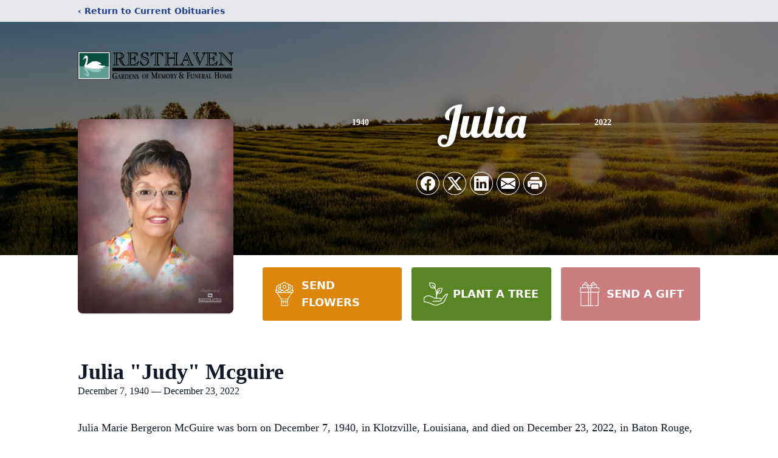

--- FILE ---
content_type: text/html; charset=utf-8
request_url: https://www.google.com/recaptcha/enterprise/anchor?ar=1&k=6LfUAYYkAAAAAEqg4WJ8NUraw5oaq-mR-iu3V2ih&co=aHR0cHM6Ly93d3cucmVzdGhhdmVuYmF0b25yb3VnZS5jb206NDQz&hl=en&type=image&v=PoyoqOPhxBO7pBk68S4YbpHZ&theme=light&size=invisible&badge=bottomright&anchor-ms=20000&execute-ms=30000&cb=incebok5xkan
body_size: 48672
content:
<!DOCTYPE HTML><html dir="ltr" lang="en"><head><meta http-equiv="Content-Type" content="text/html; charset=UTF-8">
<meta http-equiv="X-UA-Compatible" content="IE=edge">
<title>reCAPTCHA</title>
<style type="text/css">
/* cyrillic-ext */
@font-face {
  font-family: 'Roboto';
  font-style: normal;
  font-weight: 400;
  font-stretch: 100%;
  src: url(//fonts.gstatic.com/s/roboto/v48/KFO7CnqEu92Fr1ME7kSn66aGLdTylUAMa3GUBHMdazTgWw.woff2) format('woff2');
  unicode-range: U+0460-052F, U+1C80-1C8A, U+20B4, U+2DE0-2DFF, U+A640-A69F, U+FE2E-FE2F;
}
/* cyrillic */
@font-face {
  font-family: 'Roboto';
  font-style: normal;
  font-weight: 400;
  font-stretch: 100%;
  src: url(//fonts.gstatic.com/s/roboto/v48/KFO7CnqEu92Fr1ME7kSn66aGLdTylUAMa3iUBHMdazTgWw.woff2) format('woff2');
  unicode-range: U+0301, U+0400-045F, U+0490-0491, U+04B0-04B1, U+2116;
}
/* greek-ext */
@font-face {
  font-family: 'Roboto';
  font-style: normal;
  font-weight: 400;
  font-stretch: 100%;
  src: url(//fonts.gstatic.com/s/roboto/v48/KFO7CnqEu92Fr1ME7kSn66aGLdTylUAMa3CUBHMdazTgWw.woff2) format('woff2');
  unicode-range: U+1F00-1FFF;
}
/* greek */
@font-face {
  font-family: 'Roboto';
  font-style: normal;
  font-weight: 400;
  font-stretch: 100%;
  src: url(//fonts.gstatic.com/s/roboto/v48/KFO7CnqEu92Fr1ME7kSn66aGLdTylUAMa3-UBHMdazTgWw.woff2) format('woff2');
  unicode-range: U+0370-0377, U+037A-037F, U+0384-038A, U+038C, U+038E-03A1, U+03A3-03FF;
}
/* math */
@font-face {
  font-family: 'Roboto';
  font-style: normal;
  font-weight: 400;
  font-stretch: 100%;
  src: url(//fonts.gstatic.com/s/roboto/v48/KFO7CnqEu92Fr1ME7kSn66aGLdTylUAMawCUBHMdazTgWw.woff2) format('woff2');
  unicode-range: U+0302-0303, U+0305, U+0307-0308, U+0310, U+0312, U+0315, U+031A, U+0326-0327, U+032C, U+032F-0330, U+0332-0333, U+0338, U+033A, U+0346, U+034D, U+0391-03A1, U+03A3-03A9, U+03B1-03C9, U+03D1, U+03D5-03D6, U+03F0-03F1, U+03F4-03F5, U+2016-2017, U+2034-2038, U+203C, U+2040, U+2043, U+2047, U+2050, U+2057, U+205F, U+2070-2071, U+2074-208E, U+2090-209C, U+20D0-20DC, U+20E1, U+20E5-20EF, U+2100-2112, U+2114-2115, U+2117-2121, U+2123-214F, U+2190, U+2192, U+2194-21AE, U+21B0-21E5, U+21F1-21F2, U+21F4-2211, U+2213-2214, U+2216-22FF, U+2308-230B, U+2310, U+2319, U+231C-2321, U+2336-237A, U+237C, U+2395, U+239B-23B7, U+23D0, U+23DC-23E1, U+2474-2475, U+25AF, U+25B3, U+25B7, U+25BD, U+25C1, U+25CA, U+25CC, U+25FB, U+266D-266F, U+27C0-27FF, U+2900-2AFF, U+2B0E-2B11, U+2B30-2B4C, U+2BFE, U+3030, U+FF5B, U+FF5D, U+1D400-1D7FF, U+1EE00-1EEFF;
}
/* symbols */
@font-face {
  font-family: 'Roboto';
  font-style: normal;
  font-weight: 400;
  font-stretch: 100%;
  src: url(//fonts.gstatic.com/s/roboto/v48/KFO7CnqEu92Fr1ME7kSn66aGLdTylUAMaxKUBHMdazTgWw.woff2) format('woff2');
  unicode-range: U+0001-000C, U+000E-001F, U+007F-009F, U+20DD-20E0, U+20E2-20E4, U+2150-218F, U+2190, U+2192, U+2194-2199, U+21AF, U+21E6-21F0, U+21F3, U+2218-2219, U+2299, U+22C4-22C6, U+2300-243F, U+2440-244A, U+2460-24FF, U+25A0-27BF, U+2800-28FF, U+2921-2922, U+2981, U+29BF, U+29EB, U+2B00-2BFF, U+4DC0-4DFF, U+FFF9-FFFB, U+10140-1018E, U+10190-1019C, U+101A0, U+101D0-101FD, U+102E0-102FB, U+10E60-10E7E, U+1D2C0-1D2D3, U+1D2E0-1D37F, U+1F000-1F0FF, U+1F100-1F1AD, U+1F1E6-1F1FF, U+1F30D-1F30F, U+1F315, U+1F31C, U+1F31E, U+1F320-1F32C, U+1F336, U+1F378, U+1F37D, U+1F382, U+1F393-1F39F, U+1F3A7-1F3A8, U+1F3AC-1F3AF, U+1F3C2, U+1F3C4-1F3C6, U+1F3CA-1F3CE, U+1F3D4-1F3E0, U+1F3ED, U+1F3F1-1F3F3, U+1F3F5-1F3F7, U+1F408, U+1F415, U+1F41F, U+1F426, U+1F43F, U+1F441-1F442, U+1F444, U+1F446-1F449, U+1F44C-1F44E, U+1F453, U+1F46A, U+1F47D, U+1F4A3, U+1F4B0, U+1F4B3, U+1F4B9, U+1F4BB, U+1F4BF, U+1F4C8-1F4CB, U+1F4D6, U+1F4DA, U+1F4DF, U+1F4E3-1F4E6, U+1F4EA-1F4ED, U+1F4F7, U+1F4F9-1F4FB, U+1F4FD-1F4FE, U+1F503, U+1F507-1F50B, U+1F50D, U+1F512-1F513, U+1F53E-1F54A, U+1F54F-1F5FA, U+1F610, U+1F650-1F67F, U+1F687, U+1F68D, U+1F691, U+1F694, U+1F698, U+1F6AD, U+1F6B2, U+1F6B9-1F6BA, U+1F6BC, U+1F6C6-1F6CF, U+1F6D3-1F6D7, U+1F6E0-1F6EA, U+1F6F0-1F6F3, U+1F6F7-1F6FC, U+1F700-1F7FF, U+1F800-1F80B, U+1F810-1F847, U+1F850-1F859, U+1F860-1F887, U+1F890-1F8AD, U+1F8B0-1F8BB, U+1F8C0-1F8C1, U+1F900-1F90B, U+1F93B, U+1F946, U+1F984, U+1F996, U+1F9E9, U+1FA00-1FA6F, U+1FA70-1FA7C, U+1FA80-1FA89, U+1FA8F-1FAC6, U+1FACE-1FADC, U+1FADF-1FAE9, U+1FAF0-1FAF8, U+1FB00-1FBFF;
}
/* vietnamese */
@font-face {
  font-family: 'Roboto';
  font-style: normal;
  font-weight: 400;
  font-stretch: 100%;
  src: url(//fonts.gstatic.com/s/roboto/v48/KFO7CnqEu92Fr1ME7kSn66aGLdTylUAMa3OUBHMdazTgWw.woff2) format('woff2');
  unicode-range: U+0102-0103, U+0110-0111, U+0128-0129, U+0168-0169, U+01A0-01A1, U+01AF-01B0, U+0300-0301, U+0303-0304, U+0308-0309, U+0323, U+0329, U+1EA0-1EF9, U+20AB;
}
/* latin-ext */
@font-face {
  font-family: 'Roboto';
  font-style: normal;
  font-weight: 400;
  font-stretch: 100%;
  src: url(//fonts.gstatic.com/s/roboto/v48/KFO7CnqEu92Fr1ME7kSn66aGLdTylUAMa3KUBHMdazTgWw.woff2) format('woff2');
  unicode-range: U+0100-02BA, U+02BD-02C5, U+02C7-02CC, U+02CE-02D7, U+02DD-02FF, U+0304, U+0308, U+0329, U+1D00-1DBF, U+1E00-1E9F, U+1EF2-1EFF, U+2020, U+20A0-20AB, U+20AD-20C0, U+2113, U+2C60-2C7F, U+A720-A7FF;
}
/* latin */
@font-face {
  font-family: 'Roboto';
  font-style: normal;
  font-weight: 400;
  font-stretch: 100%;
  src: url(//fonts.gstatic.com/s/roboto/v48/KFO7CnqEu92Fr1ME7kSn66aGLdTylUAMa3yUBHMdazQ.woff2) format('woff2');
  unicode-range: U+0000-00FF, U+0131, U+0152-0153, U+02BB-02BC, U+02C6, U+02DA, U+02DC, U+0304, U+0308, U+0329, U+2000-206F, U+20AC, U+2122, U+2191, U+2193, U+2212, U+2215, U+FEFF, U+FFFD;
}
/* cyrillic-ext */
@font-face {
  font-family: 'Roboto';
  font-style: normal;
  font-weight: 500;
  font-stretch: 100%;
  src: url(//fonts.gstatic.com/s/roboto/v48/KFO7CnqEu92Fr1ME7kSn66aGLdTylUAMa3GUBHMdazTgWw.woff2) format('woff2');
  unicode-range: U+0460-052F, U+1C80-1C8A, U+20B4, U+2DE0-2DFF, U+A640-A69F, U+FE2E-FE2F;
}
/* cyrillic */
@font-face {
  font-family: 'Roboto';
  font-style: normal;
  font-weight: 500;
  font-stretch: 100%;
  src: url(//fonts.gstatic.com/s/roboto/v48/KFO7CnqEu92Fr1ME7kSn66aGLdTylUAMa3iUBHMdazTgWw.woff2) format('woff2');
  unicode-range: U+0301, U+0400-045F, U+0490-0491, U+04B0-04B1, U+2116;
}
/* greek-ext */
@font-face {
  font-family: 'Roboto';
  font-style: normal;
  font-weight: 500;
  font-stretch: 100%;
  src: url(//fonts.gstatic.com/s/roboto/v48/KFO7CnqEu92Fr1ME7kSn66aGLdTylUAMa3CUBHMdazTgWw.woff2) format('woff2');
  unicode-range: U+1F00-1FFF;
}
/* greek */
@font-face {
  font-family: 'Roboto';
  font-style: normal;
  font-weight: 500;
  font-stretch: 100%;
  src: url(//fonts.gstatic.com/s/roboto/v48/KFO7CnqEu92Fr1ME7kSn66aGLdTylUAMa3-UBHMdazTgWw.woff2) format('woff2');
  unicode-range: U+0370-0377, U+037A-037F, U+0384-038A, U+038C, U+038E-03A1, U+03A3-03FF;
}
/* math */
@font-face {
  font-family: 'Roboto';
  font-style: normal;
  font-weight: 500;
  font-stretch: 100%;
  src: url(//fonts.gstatic.com/s/roboto/v48/KFO7CnqEu92Fr1ME7kSn66aGLdTylUAMawCUBHMdazTgWw.woff2) format('woff2');
  unicode-range: U+0302-0303, U+0305, U+0307-0308, U+0310, U+0312, U+0315, U+031A, U+0326-0327, U+032C, U+032F-0330, U+0332-0333, U+0338, U+033A, U+0346, U+034D, U+0391-03A1, U+03A3-03A9, U+03B1-03C9, U+03D1, U+03D5-03D6, U+03F0-03F1, U+03F4-03F5, U+2016-2017, U+2034-2038, U+203C, U+2040, U+2043, U+2047, U+2050, U+2057, U+205F, U+2070-2071, U+2074-208E, U+2090-209C, U+20D0-20DC, U+20E1, U+20E5-20EF, U+2100-2112, U+2114-2115, U+2117-2121, U+2123-214F, U+2190, U+2192, U+2194-21AE, U+21B0-21E5, U+21F1-21F2, U+21F4-2211, U+2213-2214, U+2216-22FF, U+2308-230B, U+2310, U+2319, U+231C-2321, U+2336-237A, U+237C, U+2395, U+239B-23B7, U+23D0, U+23DC-23E1, U+2474-2475, U+25AF, U+25B3, U+25B7, U+25BD, U+25C1, U+25CA, U+25CC, U+25FB, U+266D-266F, U+27C0-27FF, U+2900-2AFF, U+2B0E-2B11, U+2B30-2B4C, U+2BFE, U+3030, U+FF5B, U+FF5D, U+1D400-1D7FF, U+1EE00-1EEFF;
}
/* symbols */
@font-face {
  font-family: 'Roboto';
  font-style: normal;
  font-weight: 500;
  font-stretch: 100%;
  src: url(//fonts.gstatic.com/s/roboto/v48/KFO7CnqEu92Fr1ME7kSn66aGLdTylUAMaxKUBHMdazTgWw.woff2) format('woff2');
  unicode-range: U+0001-000C, U+000E-001F, U+007F-009F, U+20DD-20E0, U+20E2-20E4, U+2150-218F, U+2190, U+2192, U+2194-2199, U+21AF, U+21E6-21F0, U+21F3, U+2218-2219, U+2299, U+22C4-22C6, U+2300-243F, U+2440-244A, U+2460-24FF, U+25A0-27BF, U+2800-28FF, U+2921-2922, U+2981, U+29BF, U+29EB, U+2B00-2BFF, U+4DC0-4DFF, U+FFF9-FFFB, U+10140-1018E, U+10190-1019C, U+101A0, U+101D0-101FD, U+102E0-102FB, U+10E60-10E7E, U+1D2C0-1D2D3, U+1D2E0-1D37F, U+1F000-1F0FF, U+1F100-1F1AD, U+1F1E6-1F1FF, U+1F30D-1F30F, U+1F315, U+1F31C, U+1F31E, U+1F320-1F32C, U+1F336, U+1F378, U+1F37D, U+1F382, U+1F393-1F39F, U+1F3A7-1F3A8, U+1F3AC-1F3AF, U+1F3C2, U+1F3C4-1F3C6, U+1F3CA-1F3CE, U+1F3D4-1F3E0, U+1F3ED, U+1F3F1-1F3F3, U+1F3F5-1F3F7, U+1F408, U+1F415, U+1F41F, U+1F426, U+1F43F, U+1F441-1F442, U+1F444, U+1F446-1F449, U+1F44C-1F44E, U+1F453, U+1F46A, U+1F47D, U+1F4A3, U+1F4B0, U+1F4B3, U+1F4B9, U+1F4BB, U+1F4BF, U+1F4C8-1F4CB, U+1F4D6, U+1F4DA, U+1F4DF, U+1F4E3-1F4E6, U+1F4EA-1F4ED, U+1F4F7, U+1F4F9-1F4FB, U+1F4FD-1F4FE, U+1F503, U+1F507-1F50B, U+1F50D, U+1F512-1F513, U+1F53E-1F54A, U+1F54F-1F5FA, U+1F610, U+1F650-1F67F, U+1F687, U+1F68D, U+1F691, U+1F694, U+1F698, U+1F6AD, U+1F6B2, U+1F6B9-1F6BA, U+1F6BC, U+1F6C6-1F6CF, U+1F6D3-1F6D7, U+1F6E0-1F6EA, U+1F6F0-1F6F3, U+1F6F7-1F6FC, U+1F700-1F7FF, U+1F800-1F80B, U+1F810-1F847, U+1F850-1F859, U+1F860-1F887, U+1F890-1F8AD, U+1F8B0-1F8BB, U+1F8C0-1F8C1, U+1F900-1F90B, U+1F93B, U+1F946, U+1F984, U+1F996, U+1F9E9, U+1FA00-1FA6F, U+1FA70-1FA7C, U+1FA80-1FA89, U+1FA8F-1FAC6, U+1FACE-1FADC, U+1FADF-1FAE9, U+1FAF0-1FAF8, U+1FB00-1FBFF;
}
/* vietnamese */
@font-face {
  font-family: 'Roboto';
  font-style: normal;
  font-weight: 500;
  font-stretch: 100%;
  src: url(//fonts.gstatic.com/s/roboto/v48/KFO7CnqEu92Fr1ME7kSn66aGLdTylUAMa3OUBHMdazTgWw.woff2) format('woff2');
  unicode-range: U+0102-0103, U+0110-0111, U+0128-0129, U+0168-0169, U+01A0-01A1, U+01AF-01B0, U+0300-0301, U+0303-0304, U+0308-0309, U+0323, U+0329, U+1EA0-1EF9, U+20AB;
}
/* latin-ext */
@font-face {
  font-family: 'Roboto';
  font-style: normal;
  font-weight: 500;
  font-stretch: 100%;
  src: url(//fonts.gstatic.com/s/roboto/v48/KFO7CnqEu92Fr1ME7kSn66aGLdTylUAMa3KUBHMdazTgWw.woff2) format('woff2');
  unicode-range: U+0100-02BA, U+02BD-02C5, U+02C7-02CC, U+02CE-02D7, U+02DD-02FF, U+0304, U+0308, U+0329, U+1D00-1DBF, U+1E00-1E9F, U+1EF2-1EFF, U+2020, U+20A0-20AB, U+20AD-20C0, U+2113, U+2C60-2C7F, U+A720-A7FF;
}
/* latin */
@font-face {
  font-family: 'Roboto';
  font-style: normal;
  font-weight: 500;
  font-stretch: 100%;
  src: url(//fonts.gstatic.com/s/roboto/v48/KFO7CnqEu92Fr1ME7kSn66aGLdTylUAMa3yUBHMdazQ.woff2) format('woff2');
  unicode-range: U+0000-00FF, U+0131, U+0152-0153, U+02BB-02BC, U+02C6, U+02DA, U+02DC, U+0304, U+0308, U+0329, U+2000-206F, U+20AC, U+2122, U+2191, U+2193, U+2212, U+2215, U+FEFF, U+FFFD;
}
/* cyrillic-ext */
@font-face {
  font-family: 'Roboto';
  font-style: normal;
  font-weight: 900;
  font-stretch: 100%;
  src: url(//fonts.gstatic.com/s/roboto/v48/KFO7CnqEu92Fr1ME7kSn66aGLdTylUAMa3GUBHMdazTgWw.woff2) format('woff2');
  unicode-range: U+0460-052F, U+1C80-1C8A, U+20B4, U+2DE0-2DFF, U+A640-A69F, U+FE2E-FE2F;
}
/* cyrillic */
@font-face {
  font-family: 'Roboto';
  font-style: normal;
  font-weight: 900;
  font-stretch: 100%;
  src: url(//fonts.gstatic.com/s/roboto/v48/KFO7CnqEu92Fr1ME7kSn66aGLdTylUAMa3iUBHMdazTgWw.woff2) format('woff2');
  unicode-range: U+0301, U+0400-045F, U+0490-0491, U+04B0-04B1, U+2116;
}
/* greek-ext */
@font-face {
  font-family: 'Roboto';
  font-style: normal;
  font-weight: 900;
  font-stretch: 100%;
  src: url(//fonts.gstatic.com/s/roboto/v48/KFO7CnqEu92Fr1ME7kSn66aGLdTylUAMa3CUBHMdazTgWw.woff2) format('woff2');
  unicode-range: U+1F00-1FFF;
}
/* greek */
@font-face {
  font-family: 'Roboto';
  font-style: normal;
  font-weight: 900;
  font-stretch: 100%;
  src: url(//fonts.gstatic.com/s/roboto/v48/KFO7CnqEu92Fr1ME7kSn66aGLdTylUAMa3-UBHMdazTgWw.woff2) format('woff2');
  unicode-range: U+0370-0377, U+037A-037F, U+0384-038A, U+038C, U+038E-03A1, U+03A3-03FF;
}
/* math */
@font-face {
  font-family: 'Roboto';
  font-style: normal;
  font-weight: 900;
  font-stretch: 100%;
  src: url(//fonts.gstatic.com/s/roboto/v48/KFO7CnqEu92Fr1ME7kSn66aGLdTylUAMawCUBHMdazTgWw.woff2) format('woff2');
  unicode-range: U+0302-0303, U+0305, U+0307-0308, U+0310, U+0312, U+0315, U+031A, U+0326-0327, U+032C, U+032F-0330, U+0332-0333, U+0338, U+033A, U+0346, U+034D, U+0391-03A1, U+03A3-03A9, U+03B1-03C9, U+03D1, U+03D5-03D6, U+03F0-03F1, U+03F4-03F5, U+2016-2017, U+2034-2038, U+203C, U+2040, U+2043, U+2047, U+2050, U+2057, U+205F, U+2070-2071, U+2074-208E, U+2090-209C, U+20D0-20DC, U+20E1, U+20E5-20EF, U+2100-2112, U+2114-2115, U+2117-2121, U+2123-214F, U+2190, U+2192, U+2194-21AE, U+21B0-21E5, U+21F1-21F2, U+21F4-2211, U+2213-2214, U+2216-22FF, U+2308-230B, U+2310, U+2319, U+231C-2321, U+2336-237A, U+237C, U+2395, U+239B-23B7, U+23D0, U+23DC-23E1, U+2474-2475, U+25AF, U+25B3, U+25B7, U+25BD, U+25C1, U+25CA, U+25CC, U+25FB, U+266D-266F, U+27C0-27FF, U+2900-2AFF, U+2B0E-2B11, U+2B30-2B4C, U+2BFE, U+3030, U+FF5B, U+FF5D, U+1D400-1D7FF, U+1EE00-1EEFF;
}
/* symbols */
@font-face {
  font-family: 'Roboto';
  font-style: normal;
  font-weight: 900;
  font-stretch: 100%;
  src: url(//fonts.gstatic.com/s/roboto/v48/KFO7CnqEu92Fr1ME7kSn66aGLdTylUAMaxKUBHMdazTgWw.woff2) format('woff2');
  unicode-range: U+0001-000C, U+000E-001F, U+007F-009F, U+20DD-20E0, U+20E2-20E4, U+2150-218F, U+2190, U+2192, U+2194-2199, U+21AF, U+21E6-21F0, U+21F3, U+2218-2219, U+2299, U+22C4-22C6, U+2300-243F, U+2440-244A, U+2460-24FF, U+25A0-27BF, U+2800-28FF, U+2921-2922, U+2981, U+29BF, U+29EB, U+2B00-2BFF, U+4DC0-4DFF, U+FFF9-FFFB, U+10140-1018E, U+10190-1019C, U+101A0, U+101D0-101FD, U+102E0-102FB, U+10E60-10E7E, U+1D2C0-1D2D3, U+1D2E0-1D37F, U+1F000-1F0FF, U+1F100-1F1AD, U+1F1E6-1F1FF, U+1F30D-1F30F, U+1F315, U+1F31C, U+1F31E, U+1F320-1F32C, U+1F336, U+1F378, U+1F37D, U+1F382, U+1F393-1F39F, U+1F3A7-1F3A8, U+1F3AC-1F3AF, U+1F3C2, U+1F3C4-1F3C6, U+1F3CA-1F3CE, U+1F3D4-1F3E0, U+1F3ED, U+1F3F1-1F3F3, U+1F3F5-1F3F7, U+1F408, U+1F415, U+1F41F, U+1F426, U+1F43F, U+1F441-1F442, U+1F444, U+1F446-1F449, U+1F44C-1F44E, U+1F453, U+1F46A, U+1F47D, U+1F4A3, U+1F4B0, U+1F4B3, U+1F4B9, U+1F4BB, U+1F4BF, U+1F4C8-1F4CB, U+1F4D6, U+1F4DA, U+1F4DF, U+1F4E3-1F4E6, U+1F4EA-1F4ED, U+1F4F7, U+1F4F9-1F4FB, U+1F4FD-1F4FE, U+1F503, U+1F507-1F50B, U+1F50D, U+1F512-1F513, U+1F53E-1F54A, U+1F54F-1F5FA, U+1F610, U+1F650-1F67F, U+1F687, U+1F68D, U+1F691, U+1F694, U+1F698, U+1F6AD, U+1F6B2, U+1F6B9-1F6BA, U+1F6BC, U+1F6C6-1F6CF, U+1F6D3-1F6D7, U+1F6E0-1F6EA, U+1F6F0-1F6F3, U+1F6F7-1F6FC, U+1F700-1F7FF, U+1F800-1F80B, U+1F810-1F847, U+1F850-1F859, U+1F860-1F887, U+1F890-1F8AD, U+1F8B0-1F8BB, U+1F8C0-1F8C1, U+1F900-1F90B, U+1F93B, U+1F946, U+1F984, U+1F996, U+1F9E9, U+1FA00-1FA6F, U+1FA70-1FA7C, U+1FA80-1FA89, U+1FA8F-1FAC6, U+1FACE-1FADC, U+1FADF-1FAE9, U+1FAF0-1FAF8, U+1FB00-1FBFF;
}
/* vietnamese */
@font-face {
  font-family: 'Roboto';
  font-style: normal;
  font-weight: 900;
  font-stretch: 100%;
  src: url(//fonts.gstatic.com/s/roboto/v48/KFO7CnqEu92Fr1ME7kSn66aGLdTylUAMa3OUBHMdazTgWw.woff2) format('woff2');
  unicode-range: U+0102-0103, U+0110-0111, U+0128-0129, U+0168-0169, U+01A0-01A1, U+01AF-01B0, U+0300-0301, U+0303-0304, U+0308-0309, U+0323, U+0329, U+1EA0-1EF9, U+20AB;
}
/* latin-ext */
@font-face {
  font-family: 'Roboto';
  font-style: normal;
  font-weight: 900;
  font-stretch: 100%;
  src: url(//fonts.gstatic.com/s/roboto/v48/KFO7CnqEu92Fr1ME7kSn66aGLdTylUAMa3KUBHMdazTgWw.woff2) format('woff2');
  unicode-range: U+0100-02BA, U+02BD-02C5, U+02C7-02CC, U+02CE-02D7, U+02DD-02FF, U+0304, U+0308, U+0329, U+1D00-1DBF, U+1E00-1E9F, U+1EF2-1EFF, U+2020, U+20A0-20AB, U+20AD-20C0, U+2113, U+2C60-2C7F, U+A720-A7FF;
}
/* latin */
@font-face {
  font-family: 'Roboto';
  font-style: normal;
  font-weight: 900;
  font-stretch: 100%;
  src: url(//fonts.gstatic.com/s/roboto/v48/KFO7CnqEu92Fr1ME7kSn66aGLdTylUAMa3yUBHMdazQ.woff2) format('woff2');
  unicode-range: U+0000-00FF, U+0131, U+0152-0153, U+02BB-02BC, U+02C6, U+02DA, U+02DC, U+0304, U+0308, U+0329, U+2000-206F, U+20AC, U+2122, U+2191, U+2193, U+2212, U+2215, U+FEFF, U+FFFD;
}

</style>
<link rel="stylesheet" type="text/css" href="https://www.gstatic.com/recaptcha/releases/PoyoqOPhxBO7pBk68S4YbpHZ/styles__ltr.css">
<script nonce="Y_PIrkep5W7Ri6GRUkPJJg" type="text/javascript">window['__recaptcha_api'] = 'https://www.google.com/recaptcha/enterprise/';</script>
<script type="text/javascript" src="https://www.gstatic.com/recaptcha/releases/PoyoqOPhxBO7pBk68S4YbpHZ/recaptcha__en.js" nonce="Y_PIrkep5W7Ri6GRUkPJJg">
      
    </script></head>
<body><div id="rc-anchor-alert" class="rc-anchor-alert"></div>
<input type="hidden" id="recaptcha-token" value="[base64]">
<script type="text/javascript" nonce="Y_PIrkep5W7Ri6GRUkPJJg">
      recaptcha.anchor.Main.init("[\x22ainput\x22,[\x22bgdata\x22,\x22\x22,\[base64]/[base64]/[base64]/[base64]/[base64]/[base64]/KGcoTywyNTMsTy5PKSxVRyhPLEMpKTpnKE8sMjUzLEMpLE8pKSxsKSksTykpfSxieT1mdW5jdGlvbihDLE8sdSxsKXtmb3IobD0odT1SKEMpLDApO08+MDtPLS0pbD1sPDw4fFooQyk7ZyhDLHUsbCl9LFVHPWZ1bmN0aW9uKEMsTyl7Qy5pLmxlbmd0aD4xMDQ/[base64]/[base64]/[base64]/[base64]/[base64]/[base64]/[base64]\\u003d\x22,\[base64]\\u003d\x22,\[base64]/IMKnwpbDqRzCl3Eua8K/w7tQw5pKOBU5w4zDiMKgccOAXMKCwpJpwrnDh1vDksKuKhzDpwzCkMOuw6VhDhDDg0N7wrQRw6UMJFzDosOkw5h/In7CpMK/QA7DjFwYwoTCuiLCp33DngsowpDDgwvDrCBtEGhMw5zCjC/CkMK5aQNLeMOVDVPCt8O/w6XDpRzCncKmYGlPw6J7wolLXSfCjjHDncOrw747w6bCtDvDgAhAwpfDgwlPFHgwwqYVworDoMOmw6k2w5d6ccOMekUyPQJmUmnCu8KPw6oPwoIxw47DhsOnBsK6b8KePU/Cu2HDl8OPfw0EOXxew5huBW7Dn8KmQ8K/[base64]/CiWDDhMOXwopwBcKvL3bCtCfDvcOBw5jDmsK9ZyfCh8KrPz3Crk8ZRMOAwpHDo8KRw5otA1dbUU3CtsKMw4ICQsOzIXnDtsKrTGjCscO5w4BcVsKJOsK8Y8KOBcKRwrRPwoPCgB4Lwp5Rw6vDkTVEwrzCvmsnwrrDol1qFsOfwr5Aw6HDnm7CnF8fwoHCs8O/[base64]/wr/CqWxtDMOaNsK3fEPCiHYcHF/DtE3Dr8OZwrEDZMKJYMK9w49XGcKcL8Opw7HCrXfCtMOJw7QlbcOrVTk9NMO1w6nCicOhw4rCk358w7prwq/CkXgOChhhw4fCpQjDhl8iUCQKDj1jw7bDtDJjAS5EaMKow5oIw7zChcOnU8O+wrFKAMKtHsKzSEd+w43DmxPDusKEwojCnHnDkWvDtD4tY2YGTTUfaMKYwrluwrt2Axwkw5LCmBUaw5vClmREwqAjLGTCo3IFw7/CmcKqw4lKOnjClH7DqcKzHcKZwoXDqkwUEsKaw6DDicKFI1YVwqXCtMKPQ8OuwrjDuw/DonYKcMKIwrXDrsOffMOJwr0Lw7AcJV7ChMKPZj9MKjrCvQTDrsK1w7/Cr8OYw47Cj8ODUcKdwo7Dlj3DmA3DmjEPw67DmcKVdMKNOcKOMWgrwoYdwrQPZznDrDlQw6DCqyrCn0pXwrDDuzDDnwVEw77DqlABw7I1wqHDrgPCkhIvw7bCs0hUNFFdcUbDuAl5LcO/UGLDucOWc8OkwqpIO8KLwqbCpcOyw4/CnDPCrng+DGU2AU14w5DDvg1zYDrCjV5iwoLCucOQw4YzG8OKwpbDt34xG8KMMxvCnFfCsGwXwr3CucKOPSR3w53DkALCr8OAM8Khw7E/woA3w44rasO5OMKMw7fDn8KWTXJKwojDtMK/w44kQ8O6w4nCuivCvcO1w5c4w6fDoMK/woPCgsKcw5zDgMK3w4t8w7rDisOMcE09V8OiwpHDsMOOwo4jNBkcwr10YEjCvQjDhsOaw4rCt8K1CcO4fDPDhygdwoh8wrdGwqPCimfDjcOFTG3DvEbCvsOlwrnDqxjDkF3ChcO2wrwbPQ/[base64]/[base64]/CuMOQfcKKw4jCu8Kne8KGPMOSfhLDv8Kve3zDscK/[base64]/[base64]/[base64]/[base64]/Dp8ONcwTCqMOjT8OBTcK+Q8OXVsK0N8OdwrDCpgtGwrZBecOsa8Kww6Fcw6N/fMOgXMKne8OpcsOaw5s6P03CjVnCtcOBwo/DrsOnQcO4w7vDp8Kjw4d/NcKVAMO4w4sKw6B/w4B+woZ8wqvDjsO1w5/[base64]/CoMORw5k6Qxoew5rDgjfCmsKmw6kpw7/DqC7DhQ97FUnDsn/[base64]/[base64]/CoD7CosKbWH4MwpTDv3xXwpzDocKbw7XCoMKsNE/CpwnDkADDqlxRNMOGdjQKwoTCqcOuHsO1G0MOacKEw5sawpjCm8OAd8KpRG3Dgw/DvcK1N8OuXsKrw5kKwqHCkxI5AMKxwrAQw5dGwpgCw4Row5FMwp/Ds8K3BG7Dt3ZWcwnCtnbCjRo5eyUbwowqw4vDlcOawq4qU8KyK1B5P8OMScK3VcKgwoJDwpZNX8OkAUVkwojClsOcwr/DszdMfkfCvjRCDsOdQ0LCl2jDk3/Cl8KyesO2w5LCjcOKA8K/dUbDlcObwrl+wrAJZ8O6w5nDizrCq8O7bQ5XwoY7wpjCuSfDmHrClzA5wr1mJTfCgMO7w77DhMKaUsO4wrTCk3zDtDtdfyLCjkskL2ZFwoXCt8O2AcKWw5tTw7/CoUPCisOcRRrCg8OJwo/CvFkpw40dwoDCvXbCksOQwq0EwocjCQTDiC7ClsKaw45kw5TCn8OYwpbCisKBKhk4wp7DthtsJWLCvsKzCsOYJsKEwpFta8KQD8K4wqcsF15sEBkgwrHDrWXCm2kBDsO5SW/[base64]/[base64]/ChsKZPwJnEEVhCBzDhktywq3DocO4N8OGecKKQGINw6c9wpPDicOswrBFT8Kfw4lvQcKYwowDwpI0fRM5w5PDk8OfwonCpcO9XMKuw5pOwrrDvMOzwqd6wqcbwqzDmAoSdjrDt8KbUcK+w7xAS8OzU8K1Zm/Di8OqKm0FwqPClsKLRcKmE0PDrzPCt8ONYcKjHsOXdsK8wpcuw53DkU0gw6I/[base64]/[base64]/CgxhsJsO+wpFJWMKOPG/DpGJ/wqHCjcKSwonDssO4w7HDggrCrBrDu8Osw4AvwoTCtsOTSUJkM8KOw5zDqHjDkXzCvkPCssK6GSNFFmU4WUFiw5sSw4p3wofCnsK9wqtGw4XDsGDDlWPDlRgGA8K4OEBUCcKgE8K0wpHDmsKGd0V2wqfDvcKZwrRgw63Dt8KOUX/[base64]/CiFgKCcO9T8KwQkwAVE8+wrVWwqXCpcKwSWA3VcK5wqXDhcKABsOnwoPCksKvEhnClXl/[base64]/[base64]/DriRSwoRKAHLDoyxiwrrDiSDCkws4Wh8Rw6rDvVIhc8OJwp0EwqzDiwgpw4LCrQZRQMOtVcOMRcOOVsKAWRvDqXJKw7nCumfDiit4GMKawo4qw4/DpcKKUsKJA2PDscO1dsO1UcK/wqTDhMKEHCtWKMOZw47Cs37CsmAiwqAwG8KewrLDs8O2JAwZV8OEw6XDsUMdXcKuwrjCkV3DuMOUw6Z/eSZgwrzDiCzCg8OMw6B5w5TDnsK9w5PDrAJSLmTCgsOMM8Obw4HDscKqwqlrwo3Dt8K8Fy3Dh8KUQhjDncK5JCvCoyHCk8OeRxrCmhXDosKMw4tcFcOJUMKdcMKjLhzDsMOyccO5BsOJe8Klwr/DpcKyQAlbwpXCjcKAL2/CtcOKMcKqJsKxwpRqwp5rU8KSwpDDrcOuasKoFQ/DhhrCo8K2wpdVwol2w6sswp7CsV7DqVvCojfCtSnDs8OSU8OMw7bCgcOAwpjDt8KDw5vDuEp5C8Olcn/[base64]/C3ccK087TMOdElfCqEfCmQsNw6pYwp7CkMKtSk5uwodMRMOswobCicKyw53CtMOzw4/[base64]/CnMOMBCzDukjCkAzDkh/[base64]/CgcKDwrtWw5vDnwE6woMNwqjDvhzDiGfCusKpwrrCnHzDosKHwrHDssOLwpA3wrLCt1YXDEdAwqoRccKzYcK5OsOWwr96DBbCpGLCqFfDsMKKCnDDq8Khw7vDsyMcw5PCgMOqHHXDgHZRYMKjZh7Dmn4XAgteK8O9EnMeWw/Dr3LDqm/DkcK8w7/Du8OSdsOfc1vDosK2aGZZBcKVw7RdGRfDmVdfAMKew7LCl8OuS8O0wpvCsF7DuMOqwqI8wo3DqTbDq8OIw5ZOwpdUwoHCgcKdHMKOwo5TwoPDkAHDqkU7w6/DtwbDpwvDisO4JsOMQMOLAlhIwqlmwq4IwrrCrwlnYVUswpxDAsKPDFgAwq/[base64]/CiMOoYkwYw4bCk1MeM8Kfw5rCucOdw7QlTGPCncKJaMO7HWPDqSTDjEzCjsKdEC/Dnw7Cs37DvcKOwpbCmU0+JE8UdQE+YcKfTsKww7/Ci03Dh1tWwpvCtV9oY2jCgFrCi8KCwqPCmnE9IsOgwrVSwptswr/DucOcw5MZY8OBIjc2wrFmw4HChsKCeHM3HAdAw7V3wplYwp/Cr0vDsMKgwpMpf8K8wqPCohLCmgXDlcOTSDvDuxluAhPDksOYbQo7Iy/DicOAEjljU8K5w5IRH8KAw5bCgAzDiWl1w6RwH218w4Q7aHvDiCPDq3HDu8OHw6HDgSZoewXCnFBpwpHCl8KxYnxNP0/DtQw0d8K4wrTCikTCryTCiMO9wrTDijLCml/CgcOvwoDDv8KWSMO8wrkqDmoORFbCiEfCiTJew43Dl8O9VR5nP8OWwpTDp1zCsykwwqnDq3ZOb8KdB3LCtSzCiMK8JMOZIhLDmMOvasK+HsKmw4TDmic3GATDikIswqxdwrvDqcKsYsOnE8OXF8O7w7DDi8OxwpJiwqkpw7LDvSrCtT8TdGN2w54Nw7/CsRUpD2xtZiVkw7YsWVEOPMO7wrXDngLDlAsbJ8O5w4R/w5IVwqnDosObw488NizDgMOxEVrCsXcIwop+w7XCj8KAU8KXw6h7worCkEZBI8Otw4DDqkPClR7CpMK6w7pPwpFMO1dOwo3DusK+w7DCrDkpw47DtcKWw7RhAV42wrbDoTjDoygyw4/CiTHDlxcCwpbDpQPDkFFSwpvDvAHDjcOTdcOqBsKCwq/CqDvCksONOsO6bH4LwpLDl2DCicKUwrLChcKwXcOew5LDhF1JTsKFw77DkMKFXsOtw5jDsMOOW8KCw6pfwqNgMQVCZsO9XMKbw4Bpwp0Ywp1gH0lMe3rCmybCpsKjwqQUwrQGwpzDmCJ9IlnDln4FLMKQH3hqXMO2CsKLwr/[base64]/VMO5w5zCoMKmbD/CkcOZwoZRw7/CgcOdQB8aKsK+wpDDlMKAwrc6dVVMPAxHw7HCnsKUwqDDm8K9WsOjKsOBwr/CncOYVU9rwqtmw6RATVR9w5fCjRDCuR9rWcO+w4pIE1gEwobCvsK5OkLDtU0kQydKaMKXecOKwo/Dl8Oxw7Y4KsOUwozDrsOawrI8BW8DYsK7w6RBWcKUBTHCpX/CsENTWcOjw47DnH5HYyMowrTDmksowpXDnn0rRSZeFsOdBCEfw5rDtkPDl8KqJMK+w6fCrDpuwq5BZigdewrCnsOIwo1zwovDicO/[base64]/Ds8OMwqdWAgrDjsKWw4XDmA/CtcO4w7XDu8O3TGJxdsKUNA/CsMOmw7M1NsKpw74Vwr1Yw5bCj8OfG0vChcOCaWwXGMKfw6ZyPWBvSk3Dl0DDnGkMwrF0wqVzOggAKcOxwol5NQ3CpCfDkEcsw6drWwnCt8OjFHPDpcKdXgDCtcOuwqczCEFJSUEtRyvDmsOhw4DCk27CicO6ecOpwpk8wpkIU8O8woB4wrDCn8KFHcKnw4tMwrB/P8KnI8Oiw70kK8Kpf8OYwpRJwpELV2tKS0diXcOUwpfCkQDDtHIyLU3DpcKPwrjDo8OBwpfDm8KnAS16w48SIcO8AEXDjcK9wppIw4/Ck8OmAMKLwqHCmX4BwpfCgsODw4A+CTxrwozDocKeXyh+WDrDisOpw43DqBZObsKTwqHDvsK7wobCjcK3bFrDm1vCqcOtL8Ozw7pRVEgmXDbDpVhfwqrDlG0jKMOswpPDm8O9UD4GwpUnwpzCpCLDjUE8wrwbaMO9KA5fw47Cjl7CnQRdfWPClQFuU8K3H8OYwp/[base64]/DiGkDwrAFw5vCi8KCPB7DtsO1OhbDvMOnV8O7QgHCkVp8w5lIw63CpGUvSsONMBhzwrkHQMOfwqPDgGXDjR/CrQvDmcO8wpPDt8KBBMO6f1khw4F1ewhHa8O/bHfCm8KLBMKDw7QZFQXDmyIDY3vDkcK0w4QLZsK1GgR5w64CwpkhwrJKw6/CkDLCncKWJR8cecOYcMO2SMOHOWZYworDp2w3woAWagLCv8OnwpsJBnhPw4p7wqHCtsK5fMKRCjNpIG3CgsOGQMOVUcKeUmc/RkbDgcKzEsKyw7TDqgfDrFFnKXrDnDQwc1I1wpLDtmbDq0LDtEvCh8K/wo3CicOARcOmGcOZw5VZUXYdT8KcwonDvMKvQsO2cGFYFsKMw5dbw7XCsXtiwpnCqMOowrIAwpk6w7/Cni/DnG7Dkm7ClMK1YMKmVR5OwqDDkVLDrBVucmbCmmbCicOywqbDocO7emZEwqjClsK1K2/[base64]/CtMOSF8OLIFQcXVoNV8Osw6o1acOEwqQfwoknOE01wo7CsU1qwofDgX7DkcKmK8KZwrNhQ8KePMO/[base64]/Cl8KaNmjCtsOMecK0aMOqwpzCksKUw7AQw6VnwrAyU8OMfMKow6LDt8KLwq85HMO8w49AwqLCpsOLMcO3wqBKwp44cVlCLzoPwrLCi8K1YsKnw4QVw4jDjMKaA8Oow5TCkDPCuCfDoUg9wo4yAcO2wq3DuMKsw4bDth7DhwoKNcKSVzVuw4jDq8K/QsODwph3w7tKwpTDlHbDg8OYD8OJTnlAwrJYw7gKSFExwrNgw5jCpRg2w4t5fMOIw4HDu8O7wohjeMOuVj5/wqoDYsO6w63DoQPDsGkDMhxHwr4twr7DpMKnw6zDiMKSw7/[base64]/[base64]/CvQ8IUknCiHbCrMOmD8Kvw63DvyXCkW/CmR1ww73CtMK2XFXChSIJORPDmsO/TcKoCVXDoD7DmsOaWsKAAMOGw7TDkEMkw6LCscKtNwsqw5jDsCLDnmtdwosRwrXDn0FOOCTChGrChB4WLXjDiSXDulPCugvDmwsEOzZGJR/DoVlYEkE7w6Fic8OcHnkZWk/DlXthwrF7GcOkecOYcG54R8OHwpjCskJjacOTcMO9cMOqw4Upw7sRw5jCnXgYwr9dwovDsAPDu8OMBWbCjlk9w6zCkMOEw79Cw7R4w4xJEMK7wqZkw6jDjT/DllMhQT52wqnCi8KdQ8OyRMO/E8OIw6TCh3HCrGzCrsK0eHgOVgjDsGV6a8K2WjMTH8KtU8Oxcmk/Qzs+YMOmw7Mcw6orw73Dn8K/Y8OMw4I/wpnDuGFbwqZYe8KHw70ifXJowplWR8O7w5hwPMKTwqPDkMOxw7snwos0woVneUZHLcOfwphlOMKcwpHCvMKPw5BYfcKqJQ1Wwq8DXMOkw5XDji9ywrTDlE9QwpkAwrLCq8Ohw6HChsOxw6TDmkgzwo7ClGB2dgrCm8O3woUYKB5RDXDDljHCvmwiwrhqwprCjHUNwr/[base64]/DiMKyGcOnw6DCisO7NRcaw4nDl07CmB/Dvm3CkTTDqW7Cg1BYWWcww5NfwpzDoRFGwqPCn8KrwqnDr8O5w6Qtwp41R8OhwpgDdHtrwqEhH8OXwpk/wogCFSMTw5QZIhPCg8OkOHpHwqPDoQzDosK3wqfCncKbwoPDrsKhGcK5e8KWwoolMDpeLybCmcKuTcObH8KMLMKpwqjCghrCigDDnVBbak9SBsKOdgDCgS/[base64]/[base64]/CqmrDjsOvwocNdcKTd2rDucKFw4ZbIMKAPsKHwoFewrF/IcOowrNDw4UqDRbCqxoTwp51ejPChBB0ZD/CjgvCvUMJwpQdw5LDnkJiecO3QMKnODfCoMKtwojCu1RZwqzDlcOzDsOTdcKaXnUWwrfDtcKOOMK7w7cJwowRwprDmR/CiEFyYnI+fcO0w6BWG8OTw7DClsKqw44mYR9IwrrDsiXCo8KQe3F0L0zCvBPDrQ44YU5Fw4vDuHR9fcK/QsK9BkDClMOMw5jDijvDk8OgJmbDhcKowqNLw7w+OyAWfDTDtsOTO8O+eWt1K8OmwqFrwprDo2jDr2o7w5TCksOOHMOhPVPDogpKw6lywrHCm8KPdADCjX99BsO9wrTDssORGMOGwrTCrgzDjU9Ib8KbMARRYMONeMKmwq5Yw4otwr/[base64]/[base64]/[base64]/CkjnCq0PCqsK7w7LDqz/Cp8O2wr3DkMK4OGoVw6h0w5x9c8OSSwjDicKsXArDscKtB2/CmVzDhMKbGcOqSnElwrDCiGoaw7ZRwr87wofCmGjDncKWOsO+w4dDDjFMdsOha8O2E2rCpydRw5QafyZAw7LCr8KhQV7Cp0rClMKeGWvDpcOzcyVZFcKcwpPCqGdYwpzDrsObw47Dsn8nScOkTxUcfC8sw5ALXX5zWsKEw4FpIVBFSQ3DucK8w7/[base64]/DusOqwoptMsKAZnsac8KVwonDmMOEEcO0w6VEVMOLw5QkJXzDjGHDksOzwrhvQcOow4sXFkRxwrs7ScO8EcOyw6Y/acKrPh5Ww4zCuMKswpopw4fDicKPW33CsUTDqloLeMOVw6F2wq/DrEthFjkUE0l5woUFJl5yJsOEI1syFWDCrcKrCsORwpXCicO/w5nDtRwiMsKqwqXDnB1mEMOUw4V+OlfCjhpUSlw6w5vDvcOZwq3DhWTDmSxBIsK3GnBGwp7CqXhfwrbCvjjClXBJw4vCpnA2EWrCpmszwoDCl2/CjcKLw5spUMKFwqZ8CR3DtBTDg0kCM8Kew5VrdcOWBRcOCzBnFR3Cj2lkG8O1E8KowpkMKWErwrM7wrzDoXJHTMOsf8KxcTHDkHJrVsOawo7CucOZCcOJw7Jdw6vDsQQUNQgtF8O7YG/Cn8OZwokdIcOiw7gqTlhgw4bCu8OBw7/DusKaK8Oyw4YPfcObwrrCnTzCjcOEMcK4w4chw4nDmCcpRR7ClsOfMG50O8KKOygRDRHDoifDisORw4bDmBUSPSUBNCbCo8OuQMK0bzs1wo0ILcOGw7l2PMOkF8O1wpdDHEl4wojDhMOgdTDDrMKew7Z4w5fDssKUw6PDvBrDgcOswqxJbMK8XwDDrcOqw53DhkZ/HcOpw4V6wpjDkQQSw4jDhsK2w6vDhcOtw6kCw4HCl8OUwrgxMx0RUVIcXlXCtCtWQ3I+I3crwr4Uwp1mUsKXw5AUMT3DvsOtMsK/wq9Gw7UBw7vCu8K0ZDBtE0rDmFIHwo7Djgkiw53DhsOJEMKxK0bDj8OUZmzDiFQxL2zDi8OGw4YbXcKowo5Iw60wwpRJw6/[base64]/DninCkAM2DAHDosOiw5MBGMKXwqFAL8OAGcOEwqk4EzHCvRrCvHnDpVzCjsOVJQHDtgQPw5HCswfCvcOaWi1Dw4/[base64]/DjQpow7ogPW3CmkoyCMObwotxw57CvsKRX8O8KgvDn19Gw63CrMKlZXx3w6PCiDUPw6TCj0jDr8KDwoAOB8KMwqFbWsOJIgjCsRJOwph+w6AVwrDChxHDncKoOnvCnjTDmybDvCfCnm53wqQ3eXPCp0rCin8jD8Odw4/DmMKPVAPDjg5Uw7zDk8KjwodMNlTDnMK6RsKUPsKywoVdMijDq8KFThbDi8KRJWgcRMOJw6LDnwzDi8Knw5fClgXCshocw7nDhsKMasKwwqXCqsOkw5XCk1zDpSAuE8O6HUnCoGHDnW0oCsK/FjMPw5ttDTlzAsOawpfCkcK9Y8K4w7/DpUE8woggwr3CrjHDiMOYwqxAwqLDiTTDgzbDuEZOesOMZWbCsBbDtxPDq8OwwqINw6LChsOFb33CtzNvw7JdCsKEHVDCuxsNbVHDuMKzdlNHw7hIw5J+wqkBwqllQcKsAsO7w4AHwpIFC8KvUMOQwrkIw5rDtlVAwrJcwpLDn8KKw6HCqxchw6TCqcO5BcKyw7/CpsKTw4Y7SnMdRsOQRsOtA1AVw44GUMOIwpXDm0wHJQ7DhMK/wpAlacKKWnPCtsKkDhopw69bw63Ck1PCkHoTDj7CusO9IMKIwrgqLiAnHyYOecK2w6t3NcOeFcKpayVYw5LDlcKEwo4gMWTDtD/CsMKwEBElWMKsOSjChz/CmWdwQxENw7TDrcKFwrvCh3DDosOYw5EjBcKaw7DDi2fCm8KJXMKEw4AZRMKkwrHDuQ/[base64]/CgAzCvX7Dvz10HcKnwqk3wq43w5EYWMO+XcOewr3DpMOdeg/[base64]/Dj1wWw5nCikXDukEgwrfCmcKAQ8OKw6/[base64]/[base64]/CqsOtwpdjw5dlwp3CpMKmwp7DlMOlDHTCv8K2w5REwoV1woNTwo8KQMK5asOAw4w6wos6BQXCnEvDq8KvDMOQYw1CwpAtYsOFdCrCpjwhbcOLB8KHcMKhYMOWw4LDmMOjw4/[base64]/DqMOfwohaw6XDkVfCtS3DikUswo/CtWTDqUfCrm8/w6EUCGZYwqvDpDXCmsOuw5/[base64]/DvT/CoRPDlsKEfhTDhUDDsW7DuhDDlVrDicKmwqsWQ8OiZ3fCjCwrIBzDmMKbw7Euw6sITcO0w5JhwpTCosKBw5UKwrbDjsKhwrDCtWfCgB4twqfDkyLCsgNBTFluLn8Ewp1kRMO6wqBuwrhQwp/DoyPDsm1WJAh7w43CrsKKOAkAwrXDu8Knw7zCq8KZEjLCqMOAQ2PDu2nDl1DDm8K9w4bCkgIpwqsbdE50HcOJMXLCl3shU0jCm8KLwqvDssOtYDTDuMOAw5UnCcKHw6DDt8OKw6zCs8KRXsKjwo5XwrcQwrvCn8KNwr/DvcKnwozDlsKWwo7DgWduKBTCgsKLXsKHORRawoxYw6LCg8Ktw4LClDnDg8ONw57DkUFydhADBg/[base64]/Dl8K9wpsXw4TCvMOeXsOYwq1Lwrg1LCrDh8KIwosmewswwoVcF0XCrDDDv1rCkjlxwqcYWMKyw77DpAxjw7xzM3/CsizCmcKKQFdDwqIlcsKDwrssYsKFw4YxGXPCvRfDpAZiw6rDhcKMw4J/w4IsBFjDgsORw6fDolAXwoTCjQHDpsOuIFtXw5xwcsOrw653AsO1T8KxHMKHwozCu8OjwpkOOMKEw6kDISPCuRoVJH/[base64]/OnfDpSFsw61Kw6zDsiwUw44hHG4bPB7CkXEEWMK9MsKiwrF/RsOHw6fDmsOgwqcxbADCo8OPw5/CjMKmBMO7HQVwEmogwrEnw4UEw41HwpjChjTCs8KJwq8EwoJYWMO7OS3Dqi5ewpbCicOjwp/CrTbCnlc4XcKzWMKsdcO5dcKxLFLCjCdYPjkedmHDnDN/[base64]/CiQZkw7fCrCdpwrMEYmE3SG/CicKxw7fChcK+w789PgHCtnUPwoYyPsKTRsOmwrfCkC1WUCbDjT3DlnM7wroow7vDs3h+cngCacKgw5Ufw5dSw7JLw5/[base64]/Dn8KhwoEgGDfDosKWwpPDuTzCglVbwq8awrUxw7LDjmrDt8O+O8KTwrEHLsOmNsK8w7JKRsOFwql1wq3Cj8Ojw5DDrB3CuWJxaMOIw6E0OBfCksKPVMK3UMOadjoQLEnCjMO2S2IMTcOaVMOsw5Vtd17Don1XKAdwwol/w5o4VcKbWcOQw5DDjhHCnlZVUHbDqhLDkcKiD8KdSwMRw6weexnCtRRjwosWw5zDrcKqE23Ct0PDpcKHTMKYSsOswr8Sd8OUesK2bxfCuQwfa8KRwqLDlwBLw5LCosOTK8KvQMKBQmhFwosvw6hZwpNYKwM4JmvDuTHDj8OaFBxGw6HDqsO+w7PCqktrwpMVwq/Dgk/DlyQvw53CgsOuCMO6PMKgw5tzAsK0wp0Pw6HCncKrbUQKesO6csK7w47DgSErw5U3wq/CiG/Dh2E1V8KpwqIkwoIsXm7DssOgFG7CpHpeQMK4FS7DgkDDqGDCnTQRMsKSDsO2w5fDhsKpwp7DucKuYcOYw6nCkknCjH/CknBTwoRLw7Z+wqwnK8Kqw6XDsMODXMOqwo/CgHPDl8KWU8KYwpjCvsKowoPCt8Kew7UPwrIHw5FidzXCnAjChU0mX8KtcMOCb8KGw6PDqVk/[base64]/CnSvCkSLDslYLLx7DicOmwplMOMKhNxrDvMOhIGNXw43DiMKCwpzCn3jDgXUPwp0ORMOgMsO2EWQjwqPCrFrDo8OmK2HDjTRmwoPDh8KKw4ogNcOkVXjCmcK3R2jCk0VXcsKkCMKbwo3Dl8KxS8KsFMOzIFR1wrrClMK6wrvDlcK2JCrDisOOw45+DcONw7/CrMKCwotSMinCv8KXSCwdVU/DssOmw4nChMKcYkYUWsOgN8Ovwpcswq0RL3/DgMOgw6Akw43CpU3DnHPCrsKITMKoPxo/B8KBwqxQwprDpR3DtsODb8ObHTfDj8Kxf8K4wokhXDEAMX1vSsOvdXjCrMOrOsOuwqTDnsO3D8O8w5ZSwpLDhMKlw6Qgw7EjA8KoISBxwrJJeMOMwrVVwo4Sw6vDicKowq/[base64]/CpUZQwqfCrnsRw547BwdueAkPw6PChsKTfC42wrbDkU1Mw6tYwoXChcOTZA/DgsKxwoTCi1PDkwFdw7jCksKTDMKywpbCl8Onw6lcwplbNsOGDsKiBMOLwoXCrMKAw7/Dh3vCtjDDqMOXbsKRw5jCk8KoW8OJwrMjcxzCmBrDinZPwprCuRJ6wpvDq8OMM8OvSsOIEA3DjHbCnMONKsOVw4tfw7XCq8ORwqrCthU4NsOnInvDmFHCv1/CgmrDilYZwoFAPsKZw7HCmsKCwqB7O2vCh1EbaFTDuMOwdsKTdixIw6gKW8K4SMOCwojCnsObIyHDqcO4wqjDny9vwr/CnsOcMMOlUMOeMDbCtsOVQ8OzaAgcw60Qw7HCv8KjOcOMGsOTwofCqx/DmQwdw4LDl0XDvglUw4nCvRYtwqN3TWMYwqUgw4dNHG/[base64]/wrjCoQ5BZsKhwonChsKOw551wpfDixjDlnUuDx41cGHDucKpw6xpRF01w5/DvMK/wr3CmUvChsO6XkMZwpjChGcjOMKYwqvCv8OvasOkIcOlwr7Dv119O2/DrTbCtsOdw7zDuWvCnMKLDj3CiMKew7wPdVHCu0TDhwPDnijCgSMIw6LDjEJ1cD1fZsKTRhYxWiPCjMKuQ3hMYsO6GMOpwocsw6xDeMKNZH0WwqzCr8KjEzfDrcKyDcKfw6x7wpEZUgV1wrHCmhTDlBtHw6p/w7k5bMOfwrxWZAfCh8KdRl4ZwoXDrcOaw6rDpsOWwobDjAnDtkPCtnHDt0rDjcOpf0jCiCg0AsKJwoNEwq3DiRjDjsOQACXDnmvDhMKvUsK3GMOYwprDjmZ9w7w4wrZDEcKmwqIIw63Dp0PCm8K9VW3Cnj8EX8KMKivDiiYEOHoaXsK3w6/Du8Ohw559LWrCrcKFQ29Sw5NDIHTDsVjCs8K9eMOnXMOlSsKhw4/CuQrDrV/[base64]/DlMKpL8KRwozDrcKcOgt8wqRQMwRxw7YFw5XCiMOPw63Diy7DoMKUw5pvTMOREnjCqsOxXEEgwoDCuVDCi8K3AcK/B3lyOGPDiMOAw4DDhnHCuiXDk8OJwqkUM8Ofwr/CuTjCmB8Xw54xKMKdw5HCgsKHw4zCjcOweybDm8OANj/[base64]/Dv8OUYMOqwqjDv8KQEcKBeMOIH13DocKzw5fCqzhnwo3DiMK9LcOcw64xHcO/[base64]/fjXCrmzDlQAkw5HCgBjDtsOvJm5tYsKuwr3DhCHCpAIAIjLDtMOBwo07wqxSCMKYw5rDmcKHwqLDgMOVwrzCocKoJ8OcwpXDhBXCj8KSwrEnYcK1YXF8wr/CssOdw7jChR7DplhSw6XDlno3w4Fkw4HCs8OgOw/CvcOZw75QwoHDgUUhXRjCskzDs8Khw5fCr8KmCsKWw4VyXsOow63CiMO+akvDjU/CnT1LwonDt13CvcKHIhNeK2vDksObWsKWZB3Cu2rCtcOHwqUnwp3DvAPCqWBfw5XDgF7DowbCn8OsDcOMwobDsAQmInzCmXEDDsKQU8O0Y3EQL1/[base64]/w60bHU/Di14Lw6nCoTLDp8KEXsOnwrY1w4zDuMK/asKmP8Krwqt/J2nChi0uIsKoe8KEQ8Kjwq1TMnXCvcK/[base64]/CrsKKw4nDmBjCv8OOw6/CiMOndMKmfE0fKG54KRzDqGckw4PCj3HCqMOvVBALesKnCgTDtzPClGnDtsO1PMKbaxjDncOsfjTCmcKAPMOBWxrCoVjDt1/[base64]/DqRHCpsK/w4XCm2UEO8KNIWFQOw7Cq8OnwqUEw7HCs8KyZH3CnRFMB8OzwqUCw6gdw7Vswo3DocOFMmvCusO7woTDqxDCnMKhXMOmwq5lw53Dp3vCsMKwKsKZXFJHEcKUwo7DmUxId8K4ZcOSwp5BQcOoBhE/PcOoPsKGw7/[base64]/Dkz3CmsKMw5RORxnDsMOqwqpuKMOvw5TDjcKkYMKWwpPChwhqwozCkG1ufcOVwpbCnMKIHsKVMcKPw5cBe8Kgw4VcdsOBwq7DiybDg8KDK1/[base64]/[base64]/CpcOmfQQOw5hGRFkmwpI6J8KIw7Jewqd7w7YHSsKCNMKCwpVNaW9oJHnCtjxEIUfDuMKcScKbOMOJBcK+PWsswpZJ\x22],null,[\x22conf\x22,null,\x226LfUAYYkAAAAAEqg4WJ8NUraw5oaq-mR-iu3V2ih\x22,0,null,null,null,1,[21,125,63,73,95,87,41,43,42,83,102,105,109,121],[1017145,420],0,null,null,null,null,0,null,0,null,700,1,null,0,\[base64]/76lBhnEnQkZnOKMAhnM8xEZ\x22,0,0,null,null,1,null,0,0,null,null,null,0],\x22https://www.resthavenbatonrouge.com:443\x22,null,[3,1,1],null,null,null,1,3600,[\x22https://www.google.com/intl/en/policies/privacy/\x22,\x22https://www.google.com/intl/en/policies/terms/\x22],\x22AokpMXKBFaZVysg2APJS9EAZgHY/ccVU3lQozVivvxE\\u003d\x22,1,0,null,1,1769076446341,0,0,[142,113,216,32,184],null,[243,145,64],\x22RC-7MRcgzqEqHg3aw\x22,null,null,null,null,null,\x220dAFcWeA48gI_do6L2HRbklDjvAWcblA4ZH3zd0rgILeUYY4heUEhOQk46pZ9MGpwFMMX-RscDig8PytWB6beP5HR_FVjvHhhuAg\x22,1769159246363]");
    </script></body></html>